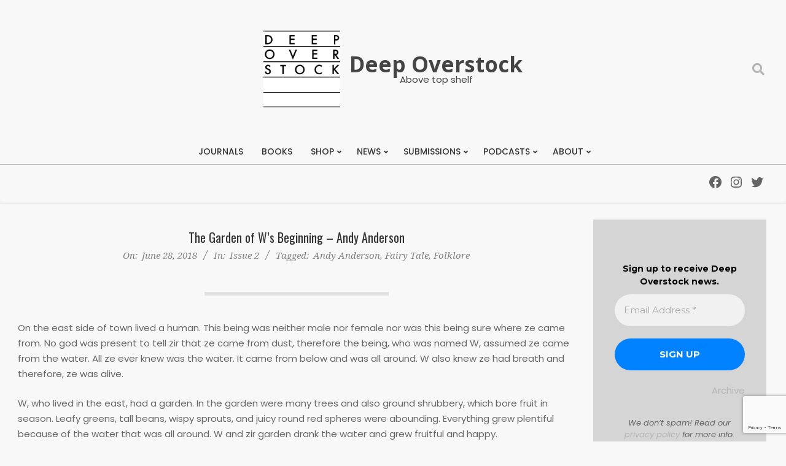

--- FILE ---
content_type: text/html; charset=utf-8
request_url: https://www.google.com/recaptcha/api2/anchor?ar=1&k=6Le_jugpAAAAALlIR6RauSm8VGn3uzI8MJQ_XXt4&co=aHR0cHM6Ly9kZWVwb3ZlcnN0b2NrLmNvbTo0NDM.&hl=en&v=PoyoqOPhxBO7pBk68S4YbpHZ&size=invisible&anchor-ms=20000&execute-ms=30000&cb=sqocol4mei7k
body_size: 50431
content:
<!DOCTYPE HTML><html dir="ltr" lang="en"><head><meta http-equiv="Content-Type" content="text/html; charset=UTF-8">
<meta http-equiv="X-UA-Compatible" content="IE=edge">
<title>reCAPTCHA</title>
<style type="text/css">
/* cyrillic-ext */
@font-face {
  font-family: 'Roboto';
  font-style: normal;
  font-weight: 400;
  font-stretch: 100%;
  src: url(//fonts.gstatic.com/s/roboto/v48/KFO7CnqEu92Fr1ME7kSn66aGLdTylUAMa3GUBHMdazTgWw.woff2) format('woff2');
  unicode-range: U+0460-052F, U+1C80-1C8A, U+20B4, U+2DE0-2DFF, U+A640-A69F, U+FE2E-FE2F;
}
/* cyrillic */
@font-face {
  font-family: 'Roboto';
  font-style: normal;
  font-weight: 400;
  font-stretch: 100%;
  src: url(//fonts.gstatic.com/s/roboto/v48/KFO7CnqEu92Fr1ME7kSn66aGLdTylUAMa3iUBHMdazTgWw.woff2) format('woff2');
  unicode-range: U+0301, U+0400-045F, U+0490-0491, U+04B0-04B1, U+2116;
}
/* greek-ext */
@font-face {
  font-family: 'Roboto';
  font-style: normal;
  font-weight: 400;
  font-stretch: 100%;
  src: url(//fonts.gstatic.com/s/roboto/v48/KFO7CnqEu92Fr1ME7kSn66aGLdTylUAMa3CUBHMdazTgWw.woff2) format('woff2');
  unicode-range: U+1F00-1FFF;
}
/* greek */
@font-face {
  font-family: 'Roboto';
  font-style: normal;
  font-weight: 400;
  font-stretch: 100%;
  src: url(//fonts.gstatic.com/s/roboto/v48/KFO7CnqEu92Fr1ME7kSn66aGLdTylUAMa3-UBHMdazTgWw.woff2) format('woff2');
  unicode-range: U+0370-0377, U+037A-037F, U+0384-038A, U+038C, U+038E-03A1, U+03A3-03FF;
}
/* math */
@font-face {
  font-family: 'Roboto';
  font-style: normal;
  font-weight: 400;
  font-stretch: 100%;
  src: url(//fonts.gstatic.com/s/roboto/v48/KFO7CnqEu92Fr1ME7kSn66aGLdTylUAMawCUBHMdazTgWw.woff2) format('woff2');
  unicode-range: U+0302-0303, U+0305, U+0307-0308, U+0310, U+0312, U+0315, U+031A, U+0326-0327, U+032C, U+032F-0330, U+0332-0333, U+0338, U+033A, U+0346, U+034D, U+0391-03A1, U+03A3-03A9, U+03B1-03C9, U+03D1, U+03D5-03D6, U+03F0-03F1, U+03F4-03F5, U+2016-2017, U+2034-2038, U+203C, U+2040, U+2043, U+2047, U+2050, U+2057, U+205F, U+2070-2071, U+2074-208E, U+2090-209C, U+20D0-20DC, U+20E1, U+20E5-20EF, U+2100-2112, U+2114-2115, U+2117-2121, U+2123-214F, U+2190, U+2192, U+2194-21AE, U+21B0-21E5, U+21F1-21F2, U+21F4-2211, U+2213-2214, U+2216-22FF, U+2308-230B, U+2310, U+2319, U+231C-2321, U+2336-237A, U+237C, U+2395, U+239B-23B7, U+23D0, U+23DC-23E1, U+2474-2475, U+25AF, U+25B3, U+25B7, U+25BD, U+25C1, U+25CA, U+25CC, U+25FB, U+266D-266F, U+27C0-27FF, U+2900-2AFF, U+2B0E-2B11, U+2B30-2B4C, U+2BFE, U+3030, U+FF5B, U+FF5D, U+1D400-1D7FF, U+1EE00-1EEFF;
}
/* symbols */
@font-face {
  font-family: 'Roboto';
  font-style: normal;
  font-weight: 400;
  font-stretch: 100%;
  src: url(//fonts.gstatic.com/s/roboto/v48/KFO7CnqEu92Fr1ME7kSn66aGLdTylUAMaxKUBHMdazTgWw.woff2) format('woff2');
  unicode-range: U+0001-000C, U+000E-001F, U+007F-009F, U+20DD-20E0, U+20E2-20E4, U+2150-218F, U+2190, U+2192, U+2194-2199, U+21AF, U+21E6-21F0, U+21F3, U+2218-2219, U+2299, U+22C4-22C6, U+2300-243F, U+2440-244A, U+2460-24FF, U+25A0-27BF, U+2800-28FF, U+2921-2922, U+2981, U+29BF, U+29EB, U+2B00-2BFF, U+4DC0-4DFF, U+FFF9-FFFB, U+10140-1018E, U+10190-1019C, U+101A0, U+101D0-101FD, U+102E0-102FB, U+10E60-10E7E, U+1D2C0-1D2D3, U+1D2E0-1D37F, U+1F000-1F0FF, U+1F100-1F1AD, U+1F1E6-1F1FF, U+1F30D-1F30F, U+1F315, U+1F31C, U+1F31E, U+1F320-1F32C, U+1F336, U+1F378, U+1F37D, U+1F382, U+1F393-1F39F, U+1F3A7-1F3A8, U+1F3AC-1F3AF, U+1F3C2, U+1F3C4-1F3C6, U+1F3CA-1F3CE, U+1F3D4-1F3E0, U+1F3ED, U+1F3F1-1F3F3, U+1F3F5-1F3F7, U+1F408, U+1F415, U+1F41F, U+1F426, U+1F43F, U+1F441-1F442, U+1F444, U+1F446-1F449, U+1F44C-1F44E, U+1F453, U+1F46A, U+1F47D, U+1F4A3, U+1F4B0, U+1F4B3, U+1F4B9, U+1F4BB, U+1F4BF, U+1F4C8-1F4CB, U+1F4D6, U+1F4DA, U+1F4DF, U+1F4E3-1F4E6, U+1F4EA-1F4ED, U+1F4F7, U+1F4F9-1F4FB, U+1F4FD-1F4FE, U+1F503, U+1F507-1F50B, U+1F50D, U+1F512-1F513, U+1F53E-1F54A, U+1F54F-1F5FA, U+1F610, U+1F650-1F67F, U+1F687, U+1F68D, U+1F691, U+1F694, U+1F698, U+1F6AD, U+1F6B2, U+1F6B9-1F6BA, U+1F6BC, U+1F6C6-1F6CF, U+1F6D3-1F6D7, U+1F6E0-1F6EA, U+1F6F0-1F6F3, U+1F6F7-1F6FC, U+1F700-1F7FF, U+1F800-1F80B, U+1F810-1F847, U+1F850-1F859, U+1F860-1F887, U+1F890-1F8AD, U+1F8B0-1F8BB, U+1F8C0-1F8C1, U+1F900-1F90B, U+1F93B, U+1F946, U+1F984, U+1F996, U+1F9E9, U+1FA00-1FA6F, U+1FA70-1FA7C, U+1FA80-1FA89, U+1FA8F-1FAC6, U+1FACE-1FADC, U+1FADF-1FAE9, U+1FAF0-1FAF8, U+1FB00-1FBFF;
}
/* vietnamese */
@font-face {
  font-family: 'Roboto';
  font-style: normal;
  font-weight: 400;
  font-stretch: 100%;
  src: url(//fonts.gstatic.com/s/roboto/v48/KFO7CnqEu92Fr1ME7kSn66aGLdTylUAMa3OUBHMdazTgWw.woff2) format('woff2');
  unicode-range: U+0102-0103, U+0110-0111, U+0128-0129, U+0168-0169, U+01A0-01A1, U+01AF-01B0, U+0300-0301, U+0303-0304, U+0308-0309, U+0323, U+0329, U+1EA0-1EF9, U+20AB;
}
/* latin-ext */
@font-face {
  font-family: 'Roboto';
  font-style: normal;
  font-weight: 400;
  font-stretch: 100%;
  src: url(//fonts.gstatic.com/s/roboto/v48/KFO7CnqEu92Fr1ME7kSn66aGLdTylUAMa3KUBHMdazTgWw.woff2) format('woff2');
  unicode-range: U+0100-02BA, U+02BD-02C5, U+02C7-02CC, U+02CE-02D7, U+02DD-02FF, U+0304, U+0308, U+0329, U+1D00-1DBF, U+1E00-1E9F, U+1EF2-1EFF, U+2020, U+20A0-20AB, U+20AD-20C0, U+2113, U+2C60-2C7F, U+A720-A7FF;
}
/* latin */
@font-face {
  font-family: 'Roboto';
  font-style: normal;
  font-weight: 400;
  font-stretch: 100%;
  src: url(//fonts.gstatic.com/s/roboto/v48/KFO7CnqEu92Fr1ME7kSn66aGLdTylUAMa3yUBHMdazQ.woff2) format('woff2');
  unicode-range: U+0000-00FF, U+0131, U+0152-0153, U+02BB-02BC, U+02C6, U+02DA, U+02DC, U+0304, U+0308, U+0329, U+2000-206F, U+20AC, U+2122, U+2191, U+2193, U+2212, U+2215, U+FEFF, U+FFFD;
}
/* cyrillic-ext */
@font-face {
  font-family: 'Roboto';
  font-style: normal;
  font-weight: 500;
  font-stretch: 100%;
  src: url(//fonts.gstatic.com/s/roboto/v48/KFO7CnqEu92Fr1ME7kSn66aGLdTylUAMa3GUBHMdazTgWw.woff2) format('woff2');
  unicode-range: U+0460-052F, U+1C80-1C8A, U+20B4, U+2DE0-2DFF, U+A640-A69F, U+FE2E-FE2F;
}
/* cyrillic */
@font-face {
  font-family: 'Roboto';
  font-style: normal;
  font-weight: 500;
  font-stretch: 100%;
  src: url(//fonts.gstatic.com/s/roboto/v48/KFO7CnqEu92Fr1ME7kSn66aGLdTylUAMa3iUBHMdazTgWw.woff2) format('woff2');
  unicode-range: U+0301, U+0400-045F, U+0490-0491, U+04B0-04B1, U+2116;
}
/* greek-ext */
@font-face {
  font-family: 'Roboto';
  font-style: normal;
  font-weight: 500;
  font-stretch: 100%;
  src: url(//fonts.gstatic.com/s/roboto/v48/KFO7CnqEu92Fr1ME7kSn66aGLdTylUAMa3CUBHMdazTgWw.woff2) format('woff2');
  unicode-range: U+1F00-1FFF;
}
/* greek */
@font-face {
  font-family: 'Roboto';
  font-style: normal;
  font-weight: 500;
  font-stretch: 100%;
  src: url(//fonts.gstatic.com/s/roboto/v48/KFO7CnqEu92Fr1ME7kSn66aGLdTylUAMa3-UBHMdazTgWw.woff2) format('woff2');
  unicode-range: U+0370-0377, U+037A-037F, U+0384-038A, U+038C, U+038E-03A1, U+03A3-03FF;
}
/* math */
@font-face {
  font-family: 'Roboto';
  font-style: normal;
  font-weight: 500;
  font-stretch: 100%;
  src: url(//fonts.gstatic.com/s/roboto/v48/KFO7CnqEu92Fr1ME7kSn66aGLdTylUAMawCUBHMdazTgWw.woff2) format('woff2');
  unicode-range: U+0302-0303, U+0305, U+0307-0308, U+0310, U+0312, U+0315, U+031A, U+0326-0327, U+032C, U+032F-0330, U+0332-0333, U+0338, U+033A, U+0346, U+034D, U+0391-03A1, U+03A3-03A9, U+03B1-03C9, U+03D1, U+03D5-03D6, U+03F0-03F1, U+03F4-03F5, U+2016-2017, U+2034-2038, U+203C, U+2040, U+2043, U+2047, U+2050, U+2057, U+205F, U+2070-2071, U+2074-208E, U+2090-209C, U+20D0-20DC, U+20E1, U+20E5-20EF, U+2100-2112, U+2114-2115, U+2117-2121, U+2123-214F, U+2190, U+2192, U+2194-21AE, U+21B0-21E5, U+21F1-21F2, U+21F4-2211, U+2213-2214, U+2216-22FF, U+2308-230B, U+2310, U+2319, U+231C-2321, U+2336-237A, U+237C, U+2395, U+239B-23B7, U+23D0, U+23DC-23E1, U+2474-2475, U+25AF, U+25B3, U+25B7, U+25BD, U+25C1, U+25CA, U+25CC, U+25FB, U+266D-266F, U+27C0-27FF, U+2900-2AFF, U+2B0E-2B11, U+2B30-2B4C, U+2BFE, U+3030, U+FF5B, U+FF5D, U+1D400-1D7FF, U+1EE00-1EEFF;
}
/* symbols */
@font-face {
  font-family: 'Roboto';
  font-style: normal;
  font-weight: 500;
  font-stretch: 100%;
  src: url(//fonts.gstatic.com/s/roboto/v48/KFO7CnqEu92Fr1ME7kSn66aGLdTylUAMaxKUBHMdazTgWw.woff2) format('woff2');
  unicode-range: U+0001-000C, U+000E-001F, U+007F-009F, U+20DD-20E0, U+20E2-20E4, U+2150-218F, U+2190, U+2192, U+2194-2199, U+21AF, U+21E6-21F0, U+21F3, U+2218-2219, U+2299, U+22C4-22C6, U+2300-243F, U+2440-244A, U+2460-24FF, U+25A0-27BF, U+2800-28FF, U+2921-2922, U+2981, U+29BF, U+29EB, U+2B00-2BFF, U+4DC0-4DFF, U+FFF9-FFFB, U+10140-1018E, U+10190-1019C, U+101A0, U+101D0-101FD, U+102E0-102FB, U+10E60-10E7E, U+1D2C0-1D2D3, U+1D2E0-1D37F, U+1F000-1F0FF, U+1F100-1F1AD, U+1F1E6-1F1FF, U+1F30D-1F30F, U+1F315, U+1F31C, U+1F31E, U+1F320-1F32C, U+1F336, U+1F378, U+1F37D, U+1F382, U+1F393-1F39F, U+1F3A7-1F3A8, U+1F3AC-1F3AF, U+1F3C2, U+1F3C4-1F3C6, U+1F3CA-1F3CE, U+1F3D4-1F3E0, U+1F3ED, U+1F3F1-1F3F3, U+1F3F5-1F3F7, U+1F408, U+1F415, U+1F41F, U+1F426, U+1F43F, U+1F441-1F442, U+1F444, U+1F446-1F449, U+1F44C-1F44E, U+1F453, U+1F46A, U+1F47D, U+1F4A3, U+1F4B0, U+1F4B3, U+1F4B9, U+1F4BB, U+1F4BF, U+1F4C8-1F4CB, U+1F4D6, U+1F4DA, U+1F4DF, U+1F4E3-1F4E6, U+1F4EA-1F4ED, U+1F4F7, U+1F4F9-1F4FB, U+1F4FD-1F4FE, U+1F503, U+1F507-1F50B, U+1F50D, U+1F512-1F513, U+1F53E-1F54A, U+1F54F-1F5FA, U+1F610, U+1F650-1F67F, U+1F687, U+1F68D, U+1F691, U+1F694, U+1F698, U+1F6AD, U+1F6B2, U+1F6B9-1F6BA, U+1F6BC, U+1F6C6-1F6CF, U+1F6D3-1F6D7, U+1F6E0-1F6EA, U+1F6F0-1F6F3, U+1F6F7-1F6FC, U+1F700-1F7FF, U+1F800-1F80B, U+1F810-1F847, U+1F850-1F859, U+1F860-1F887, U+1F890-1F8AD, U+1F8B0-1F8BB, U+1F8C0-1F8C1, U+1F900-1F90B, U+1F93B, U+1F946, U+1F984, U+1F996, U+1F9E9, U+1FA00-1FA6F, U+1FA70-1FA7C, U+1FA80-1FA89, U+1FA8F-1FAC6, U+1FACE-1FADC, U+1FADF-1FAE9, U+1FAF0-1FAF8, U+1FB00-1FBFF;
}
/* vietnamese */
@font-face {
  font-family: 'Roboto';
  font-style: normal;
  font-weight: 500;
  font-stretch: 100%;
  src: url(//fonts.gstatic.com/s/roboto/v48/KFO7CnqEu92Fr1ME7kSn66aGLdTylUAMa3OUBHMdazTgWw.woff2) format('woff2');
  unicode-range: U+0102-0103, U+0110-0111, U+0128-0129, U+0168-0169, U+01A0-01A1, U+01AF-01B0, U+0300-0301, U+0303-0304, U+0308-0309, U+0323, U+0329, U+1EA0-1EF9, U+20AB;
}
/* latin-ext */
@font-face {
  font-family: 'Roboto';
  font-style: normal;
  font-weight: 500;
  font-stretch: 100%;
  src: url(//fonts.gstatic.com/s/roboto/v48/KFO7CnqEu92Fr1ME7kSn66aGLdTylUAMa3KUBHMdazTgWw.woff2) format('woff2');
  unicode-range: U+0100-02BA, U+02BD-02C5, U+02C7-02CC, U+02CE-02D7, U+02DD-02FF, U+0304, U+0308, U+0329, U+1D00-1DBF, U+1E00-1E9F, U+1EF2-1EFF, U+2020, U+20A0-20AB, U+20AD-20C0, U+2113, U+2C60-2C7F, U+A720-A7FF;
}
/* latin */
@font-face {
  font-family: 'Roboto';
  font-style: normal;
  font-weight: 500;
  font-stretch: 100%;
  src: url(//fonts.gstatic.com/s/roboto/v48/KFO7CnqEu92Fr1ME7kSn66aGLdTylUAMa3yUBHMdazQ.woff2) format('woff2');
  unicode-range: U+0000-00FF, U+0131, U+0152-0153, U+02BB-02BC, U+02C6, U+02DA, U+02DC, U+0304, U+0308, U+0329, U+2000-206F, U+20AC, U+2122, U+2191, U+2193, U+2212, U+2215, U+FEFF, U+FFFD;
}
/* cyrillic-ext */
@font-face {
  font-family: 'Roboto';
  font-style: normal;
  font-weight: 900;
  font-stretch: 100%;
  src: url(//fonts.gstatic.com/s/roboto/v48/KFO7CnqEu92Fr1ME7kSn66aGLdTylUAMa3GUBHMdazTgWw.woff2) format('woff2');
  unicode-range: U+0460-052F, U+1C80-1C8A, U+20B4, U+2DE0-2DFF, U+A640-A69F, U+FE2E-FE2F;
}
/* cyrillic */
@font-face {
  font-family: 'Roboto';
  font-style: normal;
  font-weight: 900;
  font-stretch: 100%;
  src: url(//fonts.gstatic.com/s/roboto/v48/KFO7CnqEu92Fr1ME7kSn66aGLdTylUAMa3iUBHMdazTgWw.woff2) format('woff2');
  unicode-range: U+0301, U+0400-045F, U+0490-0491, U+04B0-04B1, U+2116;
}
/* greek-ext */
@font-face {
  font-family: 'Roboto';
  font-style: normal;
  font-weight: 900;
  font-stretch: 100%;
  src: url(//fonts.gstatic.com/s/roboto/v48/KFO7CnqEu92Fr1ME7kSn66aGLdTylUAMa3CUBHMdazTgWw.woff2) format('woff2');
  unicode-range: U+1F00-1FFF;
}
/* greek */
@font-face {
  font-family: 'Roboto';
  font-style: normal;
  font-weight: 900;
  font-stretch: 100%;
  src: url(//fonts.gstatic.com/s/roboto/v48/KFO7CnqEu92Fr1ME7kSn66aGLdTylUAMa3-UBHMdazTgWw.woff2) format('woff2');
  unicode-range: U+0370-0377, U+037A-037F, U+0384-038A, U+038C, U+038E-03A1, U+03A3-03FF;
}
/* math */
@font-face {
  font-family: 'Roboto';
  font-style: normal;
  font-weight: 900;
  font-stretch: 100%;
  src: url(//fonts.gstatic.com/s/roboto/v48/KFO7CnqEu92Fr1ME7kSn66aGLdTylUAMawCUBHMdazTgWw.woff2) format('woff2');
  unicode-range: U+0302-0303, U+0305, U+0307-0308, U+0310, U+0312, U+0315, U+031A, U+0326-0327, U+032C, U+032F-0330, U+0332-0333, U+0338, U+033A, U+0346, U+034D, U+0391-03A1, U+03A3-03A9, U+03B1-03C9, U+03D1, U+03D5-03D6, U+03F0-03F1, U+03F4-03F5, U+2016-2017, U+2034-2038, U+203C, U+2040, U+2043, U+2047, U+2050, U+2057, U+205F, U+2070-2071, U+2074-208E, U+2090-209C, U+20D0-20DC, U+20E1, U+20E5-20EF, U+2100-2112, U+2114-2115, U+2117-2121, U+2123-214F, U+2190, U+2192, U+2194-21AE, U+21B0-21E5, U+21F1-21F2, U+21F4-2211, U+2213-2214, U+2216-22FF, U+2308-230B, U+2310, U+2319, U+231C-2321, U+2336-237A, U+237C, U+2395, U+239B-23B7, U+23D0, U+23DC-23E1, U+2474-2475, U+25AF, U+25B3, U+25B7, U+25BD, U+25C1, U+25CA, U+25CC, U+25FB, U+266D-266F, U+27C0-27FF, U+2900-2AFF, U+2B0E-2B11, U+2B30-2B4C, U+2BFE, U+3030, U+FF5B, U+FF5D, U+1D400-1D7FF, U+1EE00-1EEFF;
}
/* symbols */
@font-face {
  font-family: 'Roboto';
  font-style: normal;
  font-weight: 900;
  font-stretch: 100%;
  src: url(//fonts.gstatic.com/s/roboto/v48/KFO7CnqEu92Fr1ME7kSn66aGLdTylUAMaxKUBHMdazTgWw.woff2) format('woff2');
  unicode-range: U+0001-000C, U+000E-001F, U+007F-009F, U+20DD-20E0, U+20E2-20E4, U+2150-218F, U+2190, U+2192, U+2194-2199, U+21AF, U+21E6-21F0, U+21F3, U+2218-2219, U+2299, U+22C4-22C6, U+2300-243F, U+2440-244A, U+2460-24FF, U+25A0-27BF, U+2800-28FF, U+2921-2922, U+2981, U+29BF, U+29EB, U+2B00-2BFF, U+4DC0-4DFF, U+FFF9-FFFB, U+10140-1018E, U+10190-1019C, U+101A0, U+101D0-101FD, U+102E0-102FB, U+10E60-10E7E, U+1D2C0-1D2D3, U+1D2E0-1D37F, U+1F000-1F0FF, U+1F100-1F1AD, U+1F1E6-1F1FF, U+1F30D-1F30F, U+1F315, U+1F31C, U+1F31E, U+1F320-1F32C, U+1F336, U+1F378, U+1F37D, U+1F382, U+1F393-1F39F, U+1F3A7-1F3A8, U+1F3AC-1F3AF, U+1F3C2, U+1F3C4-1F3C6, U+1F3CA-1F3CE, U+1F3D4-1F3E0, U+1F3ED, U+1F3F1-1F3F3, U+1F3F5-1F3F7, U+1F408, U+1F415, U+1F41F, U+1F426, U+1F43F, U+1F441-1F442, U+1F444, U+1F446-1F449, U+1F44C-1F44E, U+1F453, U+1F46A, U+1F47D, U+1F4A3, U+1F4B0, U+1F4B3, U+1F4B9, U+1F4BB, U+1F4BF, U+1F4C8-1F4CB, U+1F4D6, U+1F4DA, U+1F4DF, U+1F4E3-1F4E6, U+1F4EA-1F4ED, U+1F4F7, U+1F4F9-1F4FB, U+1F4FD-1F4FE, U+1F503, U+1F507-1F50B, U+1F50D, U+1F512-1F513, U+1F53E-1F54A, U+1F54F-1F5FA, U+1F610, U+1F650-1F67F, U+1F687, U+1F68D, U+1F691, U+1F694, U+1F698, U+1F6AD, U+1F6B2, U+1F6B9-1F6BA, U+1F6BC, U+1F6C6-1F6CF, U+1F6D3-1F6D7, U+1F6E0-1F6EA, U+1F6F0-1F6F3, U+1F6F7-1F6FC, U+1F700-1F7FF, U+1F800-1F80B, U+1F810-1F847, U+1F850-1F859, U+1F860-1F887, U+1F890-1F8AD, U+1F8B0-1F8BB, U+1F8C0-1F8C1, U+1F900-1F90B, U+1F93B, U+1F946, U+1F984, U+1F996, U+1F9E9, U+1FA00-1FA6F, U+1FA70-1FA7C, U+1FA80-1FA89, U+1FA8F-1FAC6, U+1FACE-1FADC, U+1FADF-1FAE9, U+1FAF0-1FAF8, U+1FB00-1FBFF;
}
/* vietnamese */
@font-face {
  font-family: 'Roboto';
  font-style: normal;
  font-weight: 900;
  font-stretch: 100%;
  src: url(//fonts.gstatic.com/s/roboto/v48/KFO7CnqEu92Fr1ME7kSn66aGLdTylUAMa3OUBHMdazTgWw.woff2) format('woff2');
  unicode-range: U+0102-0103, U+0110-0111, U+0128-0129, U+0168-0169, U+01A0-01A1, U+01AF-01B0, U+0300-0301, U+0303-0304, U+0308-0309, U+0323, U+0329, U+1EA0-1EF9, U+20AB;
}
/* latin-ext */
@font-face {
  font-family: 'Roboto';
  font-style: normal;
  font-weight: 900;
  font-stretch: 100%;
  src: url(//fonts.gstatic.com/s/roboto/v48/KFO7CnqEu92Fr1ME7kSn66aGLdTylUAMa3KUBHMdazTgWw.woff2) format('woff2');
  unicode-range: U+0100-02BA, U+02BD-02C5, U+02C7-02CC, U+02CE-02D7, U+02DD-02FF, U+0304, U+0308, U+0329, U+1D00-1DBF, U+1E00-1E9F, U+1EF2-1EFF, U+2020, U+20A0-20AB, U+20AD-20C0, U+2113, U+2C60-2C7F, U+A720-A7FF;
}
/* latin */
@font-face {
  font-family: 'Roboto';
  font-style: normal;
  font-weight: 900;
  font-stretch: 100%;
  src: url(//fonts.gstatic.com/s/roboto/v48/KFO7CnqEu92Fr1ME7kSn66aGLdTylUAMa3yUBHMdazQ.woff2) format('woff2');
  unicode-range: U+0000-00FF, U+0131, U+0152-0153, U+02BB-02BC, U+02C6, U+02DA, U+02DC, U+0304, U+0308, U+0329, U+2000-206F, U+20AC, U+2122, U+2191, U+2193, U+2212, U+2215, U+FEFF, U+FFFD;
}

</style>
<link rel="stylesheet" type="text/css" href="https://www.gstatic.com/recaptcha/releases/PoyoqOPhxBO7pBk68S4YbpHZ/styles__ltr.css">
<script nonce="3hNQ1jJGo81f9E4MLs7CdQ" type="text/javascript">window['__recaptcha_api'] = 'https://www.google.com/recaptcha/api2/';</script>
<script type="text/javascript" src="https://www.gstatic.com/recaptcha/releases/PoyoqOPhxBO7pBk68S4YbpHZ/recaptcha__en.js" nonce="3hNQ1jJGo81f9E4MLs7CdQ">
      
    </script></head>
<body><div id="rc-anchor-alert" class="rc-anchor-alert"></div>
<input type="hidden" id="recaptcha-token" value="[base64]">
<script type="text/javascript" nonce="3hNQ1jJGo81f9E4MLs7CdQ">
      recaptcha.anchor.Main.init("[\x22ainput\x22,[\x22bgdata\x22,\x22\x22,\[base64]/[base64]/[base64]/bmV3IHJbeF0oY1swXSk6RT09Mj9uZXcgclt4XShjWzBdLGNbMV0pOkU9PTM/bmV3IHJbeF0oY1swXSxjWzFdLGNbMl0pOkU9PTQ/[base64]/[base64]/[base64]/[base64]/[base64]/[base64]/[base64]/[base64]\x22,\[base64]\\u003d\x22,\[base64]/DqEHDlsO1wqNCD8OZwpXCqGkCw6FoTsOxPzbCgFXDvF8VZSLCpMOAw7PDrz4ca2w6IcKHwrcBwqtMw4PDknU7HivCkhHDiMKAWyLDoMOXwqYkw6s1wpY+wrxSQMKVT1ZDfMOowpDCrWQ/[base64]/Dvh/[base64]/DqmN/[base64]/wpvDp8OrNcOFwq/[base64]/DtC1vw4RywoXDk8OUBMKPW8OlaUpCZjTCkAg4woPCukfDuT1zVhIMwo9ibsKmw7lrazDCvcO2XcKSZsOvFsKpZ1dIXjPCqnrDuMKfWcKcUcOfw4fCnxbCuMKnTjAmH1LDm8KGZz4XDlwoD8Kkw6/Dqz3CmRfDoBISwqcswovDsFjCgTBIeMO7w5LDm23DhcK3LRjCnDszwp7DusO/[base64]/Cl1gvwrnCuisqBcOfAsOrw43Do8O7wp/[base64]/CiFc2w7zDqi0tw7dGRTHCpcKkwrfDqWHCtEHCncK6woJHw4w0w6Y2wrYowqXDtQolJsOFZMOHw7LCnA5Vw5xTwrgJDMObwpjCvjzCvcKdMsOAUcKnwrPDqXrDqiNpwpTCt8Oww5ctwrZEw4/CgMOrTDvDhGZzEWbCpR3CuCLCjSNGcRTCnsKOCjlcwrLCq2jDiMOxH8KfPGdRfcOpeMK4w77ClkrCo8KFOMO/[base64]/DsiFFCMKUZcKBwoLDqlvClidpbTnDjRwZw6dmw59aw4DCk0DDm8KeLx/DsMO/w7ZDOMKXwozDoyzCgsOMwrwHw6BcXMKsCcOaPsK3OsKqQ8O5NBnDrUPCrsO6w7vDoSfCqzs0w6YiHWfDh8KTw5rDlMO4VWvDjkXDg8Kvw73CnXFnQMKXwpBZwoHDriPDscKowo88wpkJWV/[base64]/QcKqQcKXTsOrw4pLwoLDpsONY8KVCcKvw79UcgJLw6AgwrdKemc1GAHCksKoNH3DqsKiw47Cqk3CpsO4wrvDjixKUwQpwpbDg8OzTDoAw4F/bzsiHkXDiwAGw5XCicOqNWoCb2Elw4vCui7Cph7ChsKdw5HDpl5Lw4New5cVMMOOwpTDnHhswoYoHTk6w50tDMOEJA3Cuw84w7Ysw7/Ck1RGLBJawqc/[base64]/CkMKjw51xwqPDrgXCt3o2OnfDpsO6Dy4pwq8IwoRYTSDDrD3DoMKnw6ARw5HDqxghw40CwphDaF/CssOZwrwCwqRLwpJqw5oSw4pGwq9HMS8Qw5zDujnDucOew4XDikI+G8Krw5rDnMO1AFQPG2zCiMKcRBDDv8OyZMOdwpbCoANWOsK5w7wJJcO6w4V9E8KKBcK1DXZ/wonDk8O8wozDj21ywqJHwpTCgiLDscKAflN0w4xTw5BTACzDo8O6RUrDmzE7w4N+w55DEsOtYj9Ow6jClcK+acO5w4ddwok6TyReZW/DogZ3QMOjPhfDlsOiSsKmfUs+BsOEKMOkw4nDlT3DgMOJwpklw5N1G0VHw43CnyQuGcOlwpgRwrfCpcKLImA3w6LDkjx4wrLDuTpCH2nCq1PDpMO2VR50w4LDhMOcw4MMwr/Ds2TCpmrCnH7Dp082IxLDl8K5w79MMMKYGBtdw6wUw6huwpDDtRVUA8ODw5DDisKRwqPDpsKjAcKxMcOPBsO7dMKTLsKGw5fCkMOOZMKFQzBAwr3Ck8KXQsKDRsKiRhHCqjvCocOnw5DDrcOjIwp9w63DrMODwo13w4nCi8OOwrHDj8KFBHjDjw/CiDzDoHrCj8KOKmLDtFsGdsO2w687FsONaMOTw5Qgw4zDpw3DlCEpwrXCmsObw5QpQ8K1OmsvK8OKE0fCvjjCnMKGaD1fTsKobgIow79jY1/[base64]/CmHEMQTFuw5vDjcOQJMOJwrDCuBRXMMK0aFTDpXrCqmA/wrR3HcOOB8OWw6zCvj7Di0gYCMOUwr1nb8Ocw4PDusKNwrk2AEs2wqPCicOlSwhTaDHCiBocXsOnccKeFHxTw7/DjV7DksKOSMOAfMKXOsO7SsK/bcODw6FOwp5DARvDki8JMyPDpijDukslw5M3AQJGdx9ZGSfCrMKRQcOxGMKvw7fCoirDugjCr8OmwovDpC9vw57Cu8K4w4IIIsOdW8O9wrDDpirCmA/DgDoDZMK0Mg/[base64]/DssKdwrAvwoB0w49hb8OGwq90w7DDs8KEw74Kw7TCv8OGYcO6dMK8NsOqLWg+wrMdw4gjPcOCwp0dXwTCnMKePcKRVAfCv8Olwp7DqifCqsKQw5obwpIcwrIOw5vCmwkbO8KBUwN6JsKcw4FwOTobwpvDgTPClT5Dw5rDvFHDrnDCoxdAw4U7wr/[base64]/CpxTDm3DDrCAnw6TCssO7a8Kaw7k5wrlkwr/CvsKpPX5IMwdGwoDDlsKuw4obw4zCn0nCmDkBB0XCo8KRZUPDoMKbOR/[base64]/Duj5RSmLCjsOoOsOjw67DpA4gw4UKw7MCwp/[base64]/wqbDlMOEccOKAcOCw708wqs0D8KRKHslw4vDsRMZw6TCtxxDwrPDln7CgU4ew57DqsOgwo91Ai/DnMOuwo8DKsOBbcO7w5UHZ8KZORM9XkvDi8KrAcO2JMO/FDd5WsK8AMK4Gxd+IjTCt8Oxw6Q9HcOlZnFLGXBKwr/CncOXVTjDv3LDmHLDry3DosOywoE0AsO/wqfCuQzDgcOXdQLDkXs6dFN+E8KkN8KkWgXCuHQDw6xbKRzDq8Kuw5/DnMOJCTovw57Dn0NwTQHDosKQw6rCrsOsw6zDrcKnw5nDlcOfwrVRRW/CmsKLF2AjF8OMw4gBw6nDgcOkwqHDlVDDqsO/wqnCn8Kgwrs4SMK7IUrDl8KMWMKiRMObw7fDuSlKwohnwp4kT8KDAzrDp8Kuw4/Cp1bDjsOVwoDCvsOzYhA2w5XCu8KVwqnDm2Jaw7xbdMKGw7o2G8OVwpcvwr9ZW3V/fUPCjS1XfUNXw6Nuw6zCpsKuwozDgARPwpcSwocdIQ8pwo3DnMOEZsOfR8OsZMKtd14lwot8w7PDrnLDuxzCnnAUDMKfwoZXB8OQwqRuw73DkEHDvT0Mwo/DncOuw5fCgsONFsOFwqfDpMKEwp1sT8K3cDdaw6nCh8OPw6zChksVWyEfAMOqF07CscKeHj7DksK1w7TDjcK9w4LDsMO6R8Otw77DrcOpb8KrcsKlwqEvPF/[base64]/Du1gEwprDqk3CvcOva37Do8K6ecORH8KcwpvCh8KBKWcpw4fDgBFGFMKIwqsBbTvDlAkzw6FWJzl0wqfCmjBiw7PDicObX8K0wqbCrgHDi0MOwoLDpQl0LBheHF/DjGNuCcOcXTjDl8O4w5R7bjNwwpEDwqYyKlDCscK7dENWU0EbwpHCu8OUOy3CilvDhGUWbMO5TsKvwrMgwqXDnsO/[base64]/DjMKDccK7wq4nwpPCmz5sdULDjxLCp0xzWk5FwqzCmEPCvsOCETjDmsKDWsKHTsKAc3rCh8KGw6TDs8KkJzLClm/DnHFJw5rCjcOQwoHCgsKVwpxsHhXCvMK4w6tSOcOXw7nDhA7DoMO/wrfDjkhQZMOVwoo7AMKnwpTCq2NVS1fDk2Vmw4nDs8KWw5QkVTLCji8mw5fCoFsrDWzDmEtCY8Oiw75lJcKcSxl0w7HCpMO3wqDDpsOiw7XCvmnDn8O5wp7CqmDDqcOxw6PCrMKzw4xYNjvCm8KVw5XDq8KaOjcCFk7DrMOCw5VHL8OiYMK6w5xKZcK/w799woPCg8Ofw6nDh8OYwr3CgnjDgQHDskbDn8OwXcOKZcOCSMKuwrXCgsONBkPChHtowrMIwpo6w6TCvcKUw7puwq7ClSg+fFV6wrs5wp3Cr1nCuGUlwrDCgwR3LUPDkGkHwqHCuS/Dg8OKQmA+K8O7w7PDs8K/w5ctC8Kuw4/CvQ7CuSPDhF4yw7lvSn0lw5xYwoMEw5s2F8KzaA/DsMORXAnClG3CsCbDrcK6SiA0w7nCh8OWDDnDnMKyf8KSwrtKaMOZw79oTX9gBBw+wpDCkcOHVsKLw4vDq8OTUcOGw4hKAcOVLFPCpCXDnkDCnsKcwrDCmwwXwpdqSsKHC8K4S8KrHsO5dQ3DrcOvwo0CABjDoRdBwq/Dkyx1wqZVRFhPw6sOw75Hw7XCh8K/Y8KrdCsJw7IYHcKYwpzClMOPNWbCuEE/w7p5w6/[base64]/Cu3ouwqLDncKLf8Ofw49WAsKKfMKvw5ApDsKIwr9jesKAwq/[base64]/Cmg3DiMO8LsKMeh/DnMO6LAwzXsKPWHXCscK9YMOkSMOGwoNaRlnDkMKfLsOkEMOHwoTDi8KMwpTDnjHCgXo5LMOsJ0HCoMKkwrEkwp3Cq8KSwoXCoRUNw6QwwrvCjx/DoHgJPycfMsO2w53CisOmOcKwOcOFdMKNMTtaZkc1J8O3w7xIeyfDsMK5w7zCuH8GwrPCoktQG8KsWifDhMKfw47Co8OhWRh7HsKPdUvCuA0sw6fCmMKGJcKUw7jCqwPCtjDDp2rCliLCt8O8w6HDlcKcw4IhwobDqUzDlcKaDARXw58nwo/DsMOAwrLChcKYwqlDwpvDrMKDBVTDrG3Csg5IAcOqAcKHFzwjKCXDlF4/w6Iywq3DrEsMwpMRw7RlH07Dr8KuwobDqcORQsO5QcO+SALDtWrChBLDvcK5KmbDgcKfETIewpDCvGnDicKswp7DghDClyI7wqpdS8OKd2o/woocBCfCh8O+w7pQw5V1VinDqERAwrkxwrzDjGfCo8Kgw4RbOkPDlDnCpcO+AcKYw6Ftw7Q2PsOxw53CqFbDgz7DscOLeMOqS2/DhUYYfcOhIQ1Dw57CjsO3CxTDt8KowoBwGQbCtsKDw5zDv8Knw5wWWAvDjS/CucO2HjdGSMO/WcOhwpfCsMKUEggBwos2wpHDm8OjXsOpRcO4wop9Tx3DmD8NYcO5wpIJwrjDmcKwacK8woLCsRJZXj7CnMKyw7bCrQ3CgcOZfcOKC8OAX2bDuMKww53DosKOwq3CtMK/dALDtW55wrYvZsKVK8OnDivCsDEAVRcEwr7CuWQdWTQxe8KiLcKPwqh9wr5zZsOoGAzDkFjDiMKtV1HDvh5nFcKnwrXCq3rDlcKLw7wyUgzDlcO1woTDqAMzw6TDigPDmMO6wojDqz/DuAXCgcK3w5lPXMOpOMKswrhqXF7Cg1A2QcOawo8HwrvDokDDk0HDgcORwrjDlETDtMKqw4LDr8KESntOLsKMwrrCs8O2bF3DnzPCn8K1XXbCk8KHTcO4wpvDjGTDn8OewrHCuihiw5lcw7PDlcOpw67Dt2sMVgzDumDDv8KQCMKCERtjBVcRbsKvw5Rlw7/[base64]/w7XDsy4Pwp4swpTCq8OUWcO0w43Ci1zCgsKKPB07X8KIw4zCjyQYYTjDulTDmx5mw4fDt8KkYhzDnBluDcO3wrnDsU7DnsKCw4dDwq9cBUQ3e3VQw4vCmMKOwrJYLX3DrwLCjsOtw6LDig/Di8O2JCjDosK2PMOde8KcworCnCDCicK/w7rCtyDDpcOfw5TDtcOaw5Z8w7UoR8OwSjPCisKEwp3CjTzCsMOsw43Dhwo0FMOaw7TDoCnCqHHCi8KwLmjDnR3CjMO9RmzChHQcW8KEwqTDogp1WAPCo8KWw5APUHEcwrjDlSHDoGldKH9Dw6HCqD89bHxhGgTDuXBcw5nCpnDCpC7Du8KUw57DmjEWw7RRSsOTw6/DvsKewqHDsWkvw7V1w7/DisOBH0MjwqDDrMOswo/CtzLClcOHC0l/wq1bZwsLw6vDqT04w7pzw7wGYsK7S0YfwopWJ8OwwqwQCsKEwrXDvsO8wqQ+w4bDi8OvZsKGwpDDlcOUPMOrCMK7wodKwpHDnWJNCX/Dl08dQUfDscKhworCh8OYw5nDjsOSwp/CgG59w5/Do8Kxw7vDrBVMKcKIIxZVbiPDkG/DmGnDs8OuC8OVR0YgVcOuwpoNecOQdsK2woYvG8KtwrDDgMKLwoJ9bF4jTHIPwrPDolIZO8KgV1TDrcO8fwvDkXDDisKzwqYfw5fCksO9w68YKsKfw7cxwrjCg0jCkMOIwpQXb8OmczzDg8KSTC5FwrtDYm3DjMK3w63Dk8OXwrE/RcK+IQMFw6NLwpo2w57CiEQoK8OYw7TDncOgw4DCtcK7wpPDjS8/wqzCgcO9w6t+T8KZwrBjw7nDgFDCtcKbwrzCgVcww4lDwovCoCzDpsK6woBKdcO4wpvDnsOHaCfCowVPwqjClERCMcOuwpsdWGvDocKzf2rCn8OWVsK3F8OoOsKeK3XDpcOLwo/[base64]/w54lw4dZHsKXdwzCn8KJwoXCl1h/CMOIwp4Xwo0fWMKCIsOdwpZLE2ABKsK8woTClhvCgQ8hwqxaw4/CoMK5w7diTXbDoDYvw4Qqw6rDlsKEMRs3wrvDiDARLCpXw4LDosKjNMO/[base64]/Dp8O+wqUFKw7Do03Dj8OyMnPDjMO/w7dPF8OOw4XDpRwMwq4iw6LDnMOawo1aw4ZSO1jClTgrw7t/wrbDscOtBXvCplEwEHzCiMOywrEXw7/[base64]/DtkvDvsKswo7DicKSw5gww7HDmW/DuBZtw5fCscKnbktJw7Afw5jCk08tUMO7VMOtacOnE8OewpHDmCPDsMO9w5jCrl48ZsO8L8OzNDDDjS0oTcKoesKFw7/DkCcOdS/[base64]/CssO1w7XCkhPDujMFw44lwqrCnGUAwpLClMKlwrDDoUfDvXLCp2fCvRICw7HCo1sXK8KGcQjDp8KuKcK/w7fCgBQXXMKGIUzCi1rCuQ0Wwp9tw77CgQHDmXTCrmLDnURzcsK3IMKjCcK/[base64]/DvV8lw6c2wo06w45rYcKGw4FgNBNqGRfCklfCu8OxwqHCnxjDr8OMAwDDtsOiw7zCosKVwoHCtcOCwrNiwqcUwpkUaToNwoIswoYJw7/DiD/CrCBKKR0swoLDsAsuw5vDqMO4wo/CpgMxaMK/[base64]/OXlcwoMmw5nCvsOgw47DhQ0cJnlGC04Wwphlw5ETw5Y2B8KvwoxKw6V1wrDCgsKHQ8KuADNCcj/DkMKtw5IUDcKGwrEtQMOowpxOA8O+NcOeacOvUcKXwozDugrDgMK7W2F9QcOMw518wqPDrRB6W8KuwocVOC3ChiUjJTsaXQDDjMK8w7/[base64]/CvxV3w4UewrIVwqPDu0bCnsOARcOpB8KnTcKYWMO2SsOhwqTCtyzDoMOOwp7CmFLDqVDDoR/[base64]/NsKZw6d/HMKjwpsWw4zCgcKlEsOtwqrDiHVXwoXDtxsvw5d0w6HCpkctwpLDg8OQw7ULMsKwLMO5QDLDtgV/DT0OAsO9IMKNw4wWfH/[base64]/Ci19Hf8OtbMKZeVlsw7tyw6DDl8OFfMK0wo0pw5oLYcKLwoABZRY7G8KUcMK8w5bDh8ORL8OxRGnDv05fPX4uAWIqwq7DsMObSMOQMMO0w5jDsQrCq1nCqypvwo1uw67DmkECBhJlDMOHXxp8w7rCgEXCvcKPw7Rawo7CmcK0wpLCi8KSw6x9wo/DsV96w7/Cr8Kcw6nChsOUw6/[base64]/[base64]/wq8VwpwtwpUtD8OKw6XCmcOGEcOafCdgwr3CuMKiwo7DjxrDgCrDk8Kod8O6DmsKw6zCj8K8wqIOLiJvw6/DuA7CosOiT8O8woVsYE/[base64]/ClcORQyB4wpduw77CjQrCocKDw4JhJC3CucK7w5zCpCN1PsKUwq/DlBDDqsKOw4t7wpd4Em3CjMOiw7jDrnjDnMK/VsOIEwgpwonCqTE/fSccw5N/[base64]/BMOwKVPDvgHChMO4w6/CnjYuc8KSw6jClcO/[base64]/w5cqw6NswqE4w6YDUUnClSFjQHrCisKww7VwGcK2wolVw5vCmQTCqg1Iw5TCtsOCwqYmw40QIsO5wr04ImViTMKnbTLDvUnCucKxwoQ+woNvwr7CpVfCv0kDUUsaF8Ohw7nDh8Omwohre2ggw70ZIC7Dp3ocenk/[base64]/w4fDtVbDkcK4wpPCjQrCjyrDkA8sw7/CshZHw5HCqE/[base64]/CrC41wr9+w4TCoXlDH1RtFCc7wqPCoCHDq8OyCRbCocO6G0Vew6N+w7BewpsjwrXDlkNKw7rDgALDnMOqNGfDswIxwpHDl2sDEwfCuxUgfcKXRWfChjsJw5fDq8K2wrokawjCiUVIYMK4JsKowqnDiwTCoFjCj8OmWMKKw6/CmMOlwqRkFRnDk8O6RcKjwrZ6BsOHw5hjwoTClsOfH8K2w5xNw58+esOUWmbCrMOuwqNmw77CgMKuw53Dt8O0HQvDr8KUHT3DpknDrUTDl8Klw7l2OcKyVkMcDhFHYRAow5PCozYVw6/DukfDs8OXwqknw7nCkVgQPAfDjnseGGXDihw0w4kNJT3Co8OfwpvCnTNww4Ahw6TCncKmwrvCqWPCjsORwqZFwpLDtcO/[base64]/CsEbCugfCkMKcRcO8w5/Dnyp+w44Ww5U4wqdMw64cw6towqArw6jCqh/DkTvCux3CjR5Ww4h0T8K0w4E2KAFTLyUDw5V4w7YcwqrDjWtAbsOlbcK1WcKEw4PDlXxHTMOywqTCo8KKw4nCkMOsw4jDuXEBwrw+CBPDicKVw6IYKsKzX3BOwqg4c8Orwp/[base64]/DrB3Cu1nCvsK+L8Oiw7VcB8Kiw6FbccKYw4pdOFRew41vwo/CrsKhw43Dm8O6Qw4NesOowoTCn3vCjsO+asKhwrPDocOTw6DCrTrDksOkwo0DDcOzB3YhFMOIC1nDvnE4ScO9F8Kvwp5bP8K+wqXClR9rAkIdwpIFw4fDkMOLwr/CtcKjbSFpVsKCw5wCwoPClHddecOHwrzCjcOhTylsS8K/wpxHw57Cm8KXLB3DqGTChcOjw4pWwqPDqcK/csKvZA/DkMOOOE3Ct8O7wqLDpcKwwrRbwobCn8KFTsKPYsKqR0HDrsObXMKywo05WABHw7/DncO9fFkjOcO5w7gSwrzCj8OFN8Ojw7cMwocySHoWw58Iw40/MHZjwo8qwozCtMObw5/CrcOmV07DvHXCvMOVw4sNw4xewq4ywp0Rw4o9w6jDlsOfMsORdcKxXz16wpTDscOAwqXDoMOgw6Nnw4PCusKkVBl5acKTDcOPQEELw5zChcKrIsOUJSkaw4/DuFLCk2h0H8KCbW1lwpjCi8Kow6DDoWAowplcwpzCr3HCgxnDssKQwoTCil5xF8Kzwo7CrSLCpUY7w4FywpDDq8OCMnh2w6oFw7XDqsOFw5JKZUDDrMOBDsOBDsKRAUYmTwQ6C8OGw7o1ISHCrMO/bcKrZ8KowrjCqsONwqZfbMKiUMK1YGRqLcO6AMKCGsO/w649LcKmwqLDpMOUI1fDoXrCscKuS8KCw5E5w5bDjsOUw5zCj8KMUX/DhMOuIErDusKrwoPCgsK8GTHCjsKHUcO+wrM9wqPDgsKnRx7Du3BofcOEwobCoCXDpHt3USHDncOWGSLCnHbDlMK0OikwS0bDnRzChMONfz3Dn2zDhMO/e8Oaw5gyw5bDi8OBwo5wwqjDng9GwrvCsxLCpAPDgMOUw4dYWgHCn8Khw7bCgz3DrcKnOsO9wpYnLMOdOzXCv8KPwqLDi0zDgHd/wp56CWQ9bn8GwoUUwqrCjmNSBMKZw79SSsKRw6jCo8O0wrzDjyJPwoMrw64+w4BtUAnDpBAJB8KCwp/DgBHDuUZgMU7Co8O7DcKZw67Dq03Cg3Fnw4MVwp/CtDbDiwPCk8KHLcO/wpETJ0fCkcKyScKHdcK4TMOdVMO/T8Kbw6HCp39dw45rUmAJwqhTwrIyM2skCcKrA8Ksw4nDhsKcKU3DthhKcBjDog/CqXLCgsKHZcKxfQPDh0RlSMKawrPCg8KUwqETUHY+wrAMdXnCtEp5w4wEw7Nmw77Cl3nCnMKKwrDDo1PDuilLwobDksKKIcOvE3/DmsKFw7xmwpLCpndRdsKABMKAwrQdw7U+wrYwD8KdRTkTwqjDhsK7w6TDjUDDssKlwrMnw5c8dT0FwqQOF2hHZ8OFwp7DlHfDoMO4HcOvwqN4wq/[base64]/DicO6PsKxUAs8QBzDqsOnNF3CgErCjn7DrmwIwpDDmMOCYcOZw5HDmcK0w4nDnXcgw4DDqR7DkS7CpyVXw5Q/w5jCvcOGw7fDl8OPYsKsw5zDrsOnwqDDj2V5LDnClMKbbMOtwqN9KnBpwq5FJ2vCvcONwq3DhcKPB17CrWXCgWLCl8K7wpMOa3LDlMOlwqwEwoHDhX17DMKnw488FzHDlCJowpHCtcOoO8Ksb8OGw44Tc8Kzw6fDscOkwqFzUsOMwpPDhwI4asK/wpLCrA7CssK+X15kWcOfccKcw7dvWcOUwoAmAnEww58PwqEPw7fCjgrDnMKxNXsAwrAHw5QjwoMGw6t5NcKvV8KKUMOdw4oOw5Q8wpHDmD9zwpJZw5zCmhjCoh4rVz1gw6BrEsOSwqTCtsOOw4rDpcKgw408w59kw4xxw58cw5/CjljDgsOOKcK0RWRgaMOzwrlvXcOuCQVdasO6bgbCgBULwqUNb8KjN3/[base64]/B8OOSgIMIcKUwqzDq8Kqw6vCuF/CrMOnKcOYw7TCr8KsYcKHOMKRw6BTV0cFw4DDnnHCmcOYZWrDslfCknBrwpnDsSsfeMKDwp3CrWLCpRJOw6kqwoDDkGDCuBrDuHjDrcKfBcOzw6ltf8O/[base64]/Vio7wq/ChVkYE1otw6Z9eMKLfsO+DWZ1aMOhHyLDrm/CiyQuWCwLSsOAw5LCiktkw4QnHFUEwrt4RGPDvA7Cl8OiQXN6QMOvLcOAwqs8woXCpcKMI3NBw6jChks0wq0kO8OGKSJjcC4ad8KWw6nDo8O3wrzCjsOsw6VLwrpnEADDocKcdxTCkjBPw6FIc8KYwpXCp8KFw5/DvcOXw44owrYHw5zDrsKgA8KJwrXDpFRaam/CvcOAw4tSw647wpZAwrLCuCc3HhRcBl10WMOgLcOVUMOjwqPCi8KSZ8Oww71uwqtdw54YOFjCtD84ex/ClR7CmcOWw7rChFFlRMK9w43DkcKLbcOFw4DCiG9sw5PCq283w4JIGMO8LhnCpVlFH8O+IMK8WcKrw7cNw5g7bMOMwrzCusKLRwXDncKTw7PCsMKAw5Vhwq4pc1s5wo/DhkBeFcKCVcKOV8Osw6cUbivCl09ZOmlFwoPDlsKbw5pQZMKoBDxAPyA6fsO1VRQYJ8OrSsOYTX8Qb8Kbw4fChMOawojChMOPRSjDrsOhwrTCuD4Bw55IwoDDrj3DgSfClsOgw6/Du1BeXGRdwrtvJgjDuFXDgVpaHg9wS8OkWsKdwqXChGEQFRnCu8KQw6bDi3XDvMK3wpvDkCpUw68aYcKXEFxYQsKeLcKhwrrDp1LCoXR3dDfCgcKwR25FdAZ5w6nDpsKSTcKKw4Uuw6knM19aRsK/aMKtw5DDvsKjd8Klw6sSwqLDm3jDusO4w7TDol4Jw5cww6LDjsKqCjEVXcOBfcKoT8OCwoJdw6ouKhfDgXc6cMO1woAqwoXDohvCvyrDkTvCpsOJwqfCj8O9QTsmcsOBw4DCssOvwpXCh8OkNm7CukTDmMO/VMKow7NcwofCvMOvwo5Ew655dRU2w7bCjsOyKcOGw59kwqDDj2fCpT7ClMOFw6HDjsOwesKkwrwYwqrCm8OtwolJwrXDuXPDgBXDrGgQwovCgXPCuQFTTsOpYsKiw5ldw7/[base64]/[base64]/DuFp6wrXDgHHDoUzChsOEw6/[base64]/JMOJwpVOw5Fuw54JwqAvwp/Dm03DqcK5w7bDt8Kjw5jDrMO3w5NRFBbDpXotw68BMsOQwoRdTsOnRARSw70/wo93w6PDrXbDhi3Drl7DuWc0BAZLGcKfUTLCk8OIwop8EsOVIsKIw7DClWDCvcO6DsOqw4cPwoVhPyc/wpJDwpUgYsO8WsOkC1NlwpjCocOQwpLCv8KUU8Ocw6HCjcOBeMKkX1TCugfCoTLChXHDmMObworDsMONw7HCiSpjFw4rI8KPw6zDt1JNw5VPYVTDmzvDpcOZwojCsgDDn3zCrMOVw4zDosKewozClwssQsO/acKGGyrDsCLDo0TDpsOJWyjCmQVNwqx/w7XCjsKTEHJwwqBvw6vCk2zDrk3DuhzDjMO9XBzCj2s2fms2w6RCw7bDnMOvOjZyw5gkS344aHEUHSfDgsKZwq7Du37DqkUOHRBGw6/Dj2zDqg7CqMOoAlXDnMKlYl/CgsKQNRUjPC1QLnJ9Jm7DlDZLwpd9wrUtMsO5WsKTwqzDkRVQFcOpWWnCn8KswpfClMOfwpbDhMO7w7nDqATCt8KJLcKCwo5kw4LChHHDuE/[base64]/Dqi1xTFUFw7BQw77Dv8OKN8KJwpfClcKUBsOnGcOFwpIYwq/CtBBcwr5Vw6lyLsOEwpPClcO5ZQbCu8OkwrkCD8ODw6fCmMKXOMOTwrV+UjLDj0wlw5fCkx/[base64]/DicOfwq/DvyLDpgpqw7PCi0VUEj7CuMOMezocw60+YAnCvsOkwrbCuzjDnsKQwpZvw7zDj8OmDsK6w4Yrw5TCqMOnQcK0FMObw4TCtRbCkcOKYcKJwohQw7EaacOEw5sgwqEow6TCgi/DtHfCrBVGasK9bsOYKsKsw54kbU4sBsKYanfCtwFEAMKPw6ZoCg1qwrTDojfCrMK2UsO2wpvDo1TDnsOPw6rCsWMXw5HCk2PDpMOxw51xScOML8OQw7PCqz9/IcK+w4liJsOKw5xSwqtYAlNewqzCqsOcwrcRccKMw5vCsQAfXMOKw4E1KcK+wpFPBMOjwr/[base64]/CnsKPwqdIwpEVw5bChUETw64yZBo5w7HCklkJF2QHwqHDuFYROWTDvcO4eQfDhcOswogrw7JXWsKkLWBlSsOAQFFHw5clw6Y0w4DDlcOswq0sOQZowoRWDsOiw4fCsXJmWjpPwrQVEX/CqcKXwoUYwosCwovDpcKNw7Euw5BhwrfDscKmw5XDq0zDm8KHdCt3LgVpwotRwrlofsKXw6rDkHs+EzrDo8Khw6RrwqMoZsKSw6R2fHfClRxXwo0dwqnCnyrDgRw3w4PDqS3CnD/Cv8Ojw6s9aCYtw71/FcKcfcKhw4/CukTCszvCuB3DtcOsw67DscKUUMOtKsOtw4Y2wpMENUNTecOmIcOdwok1XlNuHmgkQsKBb2p2fQTDg8KBwq14wosYJSfDp8OYWMOqBMK5w4jDgMK9NzRFw4TCtiFWwrZdI8KKTMKIwq/[base64]/Co8KmC8OJNMOdwrtvWX9+w5Rccg/[base64]/DtsOrw5prSnU1GsKuw6BkXcKjR8O4IBnDiEUpw7XCtQLDmcK5el7Dp8OBwqbCikZuwpzCuMOAYsOCw77CpUUOGVbDosKlwrjClcKMFBEPaUU/Q8KTwpbCnsO7w7TChXPCoS3DmMKxwprDoHRLHMK6PsO3M3RvXcOowr4zwp0RbC3DvsOFTjJ/AsKDwpPCrzBww69TIkUfYWbCvkDCrMK4w67Dh8ONAS3CiMKCwpHCmcKoM3RmFWnDrMOTMVnCtCYgwoFGwqh9FmvDssOcw7ENKVd6W8K/wpoDU8K4w6opa2NGAjXChFIrRsOjw7VgwozCgVTCpsOcw4J0TcKnUX93Lg18wqvDu8OJV8Kxw4zCnzZVSU7CjmgEwppXw7DCiD5LURYxwpLCqSUHanwiF8OLPMO5w4p/w5HChQ3DlHkWw7fDmzo3wpTCmQ8FO8OQwr5cw5bDosONw4fDsMKXO8Opw4LDqFobw5N0w7xmJsKjJMKfw5oVYsORwpgTw4QDAsOiw5AnFR/Cj8OPwo0Kw7shXsKWPcOLwqjCtsKFW1dTYSbCkSTCgSjClsKTRcO/wrjCncO0NisbPD/CkAIIJx5Qb8KDw7MUwrs+V0MoJMKIwq8yWcObwr9MRsO4w7gEw7XCkQ/CmxhMN8KtwozChcKSw6XDi8OFwrnDicK0w5/DmMKaw6YMw6ZhD8KKTsKEw48Dw4zCqx5xC1EWJ8OYAjsyScOQLjzDgXxtSncfwpnCk8OCw43CvsK7RMODUMKlIl9sw44lwrDCtnQWZ8KFF33Djm/DhsKON3XCg8KoEMOSOCN8KMOzAcOtOlzDviM+wqsRw5Z+dcKmw5DDgsKbwpLCoMKSw7BYwrE5w4DDmG7DjsOdwojClUDCtcOkwohQXsK4FjfDksO8D8KzdsKvwqnCvG7CtcK9aMKcNEgzw6jDsMKZw5AvOcKTw5rCvTXDnsKXbMKLw5Qvw5bCkMOTw7/CqHQswpcgw7jDvMK5MsKGw6PDvMO8bMKAa1BRwroawrB3wrPCixjCr8K4AQs6w5DCncKqcyg5w57CqsOewocEwpLDg8OCwp7DknZjRgjCmhUXwqTDhMO6PSPCtcOSQMKTN8OQwo/[base64]/ChMKebcODwqXDhy/Dj8KOwrFrH8KhwozDscOMTx0/acKnw7DCunkmY29rw5zDlcKPw4wSICDCssKwwrvDrcK2wrbCnWsjw65qw57DlhXDlMOEO3RHAlQHw6liQsKrw4lSR2nDscK8w5fDi2gJNMKAAMK9w4IKw6dNB8K9G27CmDM3UcOCw5IPwp8TH05YwpJPMkvClG/DgsKUw5ZlKsKLTBvDu8Omw4XCoBvCm8Oww4XCj8OQRsO8JVbCq8KlwqfCiRoDYWbDv3fCmAvDvMK8bXp3XMKnO8OWN3Y9Aix3w6dLfQTDm2lzJ2ZCPsOWWiXCl8OwwpzDgS87P8OTT3jCjhrDhsK6PGlawrtwN3/CrF8zw7TCjhXDjMKPQxzCpMOewpgRHcOzDsO3YnDCrSYOwobCmkPCo8Klw4DDq8KmOVxEwpBKwq82K8KBL8O/wovCukVuw4TDqT1lw7bDn2DCogZ+wokpZsKMQMKewplkcTrDlyoBcMKYADfCkcKTw5Mew45Mw64DwqXDjMKIw4XDgWPDg31vD8OeQFp6ZlDDl2RPw6TCozjCqcKKNUkhwpcRI0BSw73Ci8OtBmTCiUkzecOENcOdJsK/bsK4wrspwrzCiA1IOU/[base64]/[base64]/ElPDlsKVAsKIdVNEMMKWw7NQXMKIw4d5w7/[base64]/DpEgheTzDh8K9fWFhJ8KOw7U7TGfDi8OMw6PCnwtrwrYXbxo1wqQsw4TDt8KmwqsIw5HCn8OVwrI0wqYNw6ZcaW/Dtgl/HDVGw5ADX3U0IMKtwqPCvixrbW81wrDCm8KZCw1xPHYvw6nDusKDw4fDscKFwrUIw7nDrMOqwpRMWMKnw5/Du8OFwp7Cj15lw5nCm8KAMMOuPMKcw6rDtMOedcOvcTwBGAfDoRwKw6slwpnDmAnDpjXDqsO1w5nDrHLDrMOTWlnDrxtbwo4qNMOQeV3DplvCiVBIBcOVATjCqyFLw4DCkCROw57CoBTDvFVqw5xAcQE/wqYbwqdKQS7DsiBsesOHw5cAwr/DuMKoL8O8ZsKJw4PDlcOHeWVrw6LDhsK1w45tw6nDt3zCh8OUw5RKwol2w6jDr8ORw5YFTxHClQslwq0Aw6vDjMOAwps+OHRGwqxew6rDuyLCssO+w5oKw7Juwr4oL8OIwpPCkH5pwpkTOGE1w6TDiU/[base64]/CtsKsEDh6I8KUV2vCvMO2RGDCisK7w6zDqMOMD8K9KcKgekM5EQ7DjMOvEgLCgsKTw4/CusOvGwrCsgMzJcKKJU7Cm8O2w7AiDcKpw7N+L8KBFsKUw5jDvcKkwrLChsKuw4FKTMKBwrMgBQA6wpbCjMOnJTUYZ1BZw5Qxw6dJY8KPJ8Okw79wfsKRw7JjwqViwqLChz8jwqBowp43L09Iwp/CrkARUcOvw4cJw4wzw5MOYcKGw5vCh8Kkw44QJMOJD2rClS/Dj8OQw5vCtFXCvxTClMOWw6XDojPDmj3ClxzDisOVw5vCjMOlVcOQw5w5N8K9ZsKyEsK5PcOLw6ZLw5Q1w6DCl8K/wrxMSMK3w4jDrmF3YsKLw6FvwpYpw5tWw49gUcKFJcO1HsOALBEkSyZ/dhDDqwXDmsK0C8OCwqhZbis/KsOGwrTDvGrDoHlMCMKAw5jCn8O7w7bDrcKaNsOMw53DtCvCnMOKwrXDrEYIOMOiwqRrwoQbwoFnwrgPwpZDwpxUJw56PMKkXMKbw4lieMK6wrrDkMK9wrbCp8O9MsKheUDDpMKSbgRfKcOaYwvDtcK7QMKMBRhcCsOXQ1ESwqHDqRc8SMK/w5Qqw73CuMKLwqDCoMOvw6jCoQTCnFDCmcKqIx4aRQ54wpHCjW7Ci0DCrHLCrcKxw4M/wqEkw5ZwbWFQVDDCklsNwoMNw4B0w7vChS/DujLDisOvMEVNwqPDscKZw5fDnSDCk8KjCcOqw41sw6BecjsoZ8K1w6LDgcOAw5rCi8KxM8OKZRDDkzYBwr7CuMOGEcKmwp1KwrRbeMOvw6FhY1rCucOow6tvZsKcNxzCksOOBjIlKCQ/YjvCoUlZbUDDicK/UlZYYMOEd8K3w7/CoE7DmcONw6wSw7XCmgjCu8KeFW3CvsOlRcKVB2jDiH3CnW1pwqVkw7Z8wo/CiUDDt8K5HFjCvsOnTmvDn3TDsWEDwo3DmgVjw5wnw4HDhxoKwr0hbcKwKcKPworDmigDw7nDnsOWU8Ogw44sw7MCwp3Cih0WMX3CoXfDtMKLw4HCjnrDgCovLSw1HMO8wqtgw5rDo8KawrTDuWfCqgoLwpMSQ8Kywp3Do8Kiw5rCiDU1wp1HG8K7woXCoMObV1A/w4MsD8OKWsKBw7UqT2PDgmYxw4jCmcOCW14UVknCrcKTT8O7w5fDjMO9E8KGw4cMG8OIfxDDl3bDrsKJZMO7w4XDhsKkwrN3TwUGwrtgXQbCkcO+w4k4fgvCpkzCmsKbwq1dbisPw4DCkREEwqJjejfDvMKWw6fChk4Swr5NwpE\\u003d\x22],null,[\x22conf\x22,null,\x226Le_jugpAAAAALlIR6RauSm8VGn3uzI8MJQ_XXt4\x22,0,null,null,null,1,[21,125,63,73,95,87,41,43,42,83,102,105,109,121],[1017145,855],0,null,null,null,null,0,null,0,null,700,1,null,0,\[base64]/76lBhmnigkZhAoZnOKMAhmv8xEZ\x22,0,0,null,null,1,null,0,0,null,null,null,0],\x22https://deepoverstock.com:443\x22,null,[3,1,1],null,null,null,0,3600,[\x22https://www.google.com/intl/en/policies/privacy/\x22,\x22https://www.google.com/intl/en/policies/terms/\x22],\x22+ox32zNfbE/6hG1T1wtWT4B7DTnd4db2jII3H9/3t6w\\u003d\x22,0,0,null,1,1768993945979,0,0,[212,179,181,120],null,[176,134,73,226,249],\x22RC-iVhEweNGnkOnOg\x22,null,null,null,null,null,\x220dAFcWeA7vFvQ5qCXlO6pukcSQum5EE7iiBogenlXE60gu0juN2f1lpGIX7IvLA7F6GuiTC0Vu9xwRVjvatOC062eedUDcaN3coA\x22,1769076745951]");
    </script></body></html>